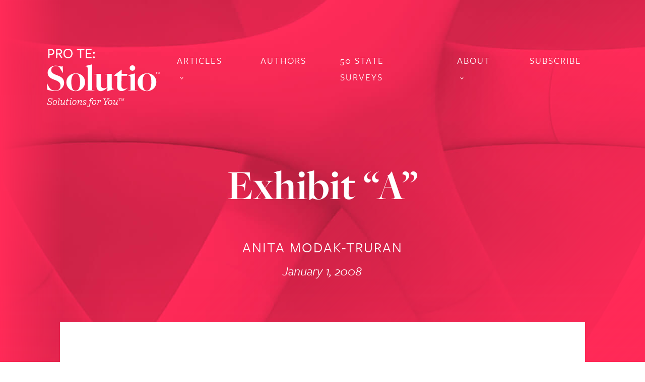

--- FILE ---
content_type: text/html; charset=UTF-8
request_url: https://protesolutio.com/2008/01/01/exhibit-a/
body_size: 18125
content:
<!doctype html>
<html lang="en-US">
<head>
    <!-- Global site tag (gtag.js) - Google Analytics -->
    <script async src="https://www.googletagmanager.com/gtag/js?id=UA-1877281-7"></script>
    <script>
    window.dataLayer = window.dataLayer || [];
    function gtag(){dataLayer.push(arguments);}
    gtag('js', new Date());

    gtag('config', 'UA-1877281-7');
    </script>

    <title>Exhibit &quot;A&quot; | Pro Te: Solutio</title>
    <meta charset="UTF-8" />
    <meta name="viewport" content="width=device-width, initial-scale=1" />
    <link rel="profile" href="https://gmpg.org/xfn/11" />
    <link rel="stylesheet" href="https://use.typekit.net/ole0hot.css">

    <script id="Cookiebot" src="https://consent.cookiebot.com/uc.js"
        data-cbid="c6672dfe-df82-4bee-b982-6d49101c186e" data-blockingmode="auto"
        type="text/javascript"></script>

    <meta name='robots' content='index, follow, max-image-preview:large, max-snippet:-1, max-video-preview:-1' />
	<style>img:is([sizes="auto" i], [sizes^="auto," i]) { contain-intrinsic-size: 3000px 1500px }</style>
	
	<!-- This site is optimized with the Yoast SEO plugin v26.8 - https://yoast.com/product/yoast-seo-wordpress/ -->
	<link rel="canonical" href="https://protesolutio.com/2008/01/01/exhibit-a/" />
	<meta property="og:locale" content="en_US" />
	<meta property="og:type" content="article" />
	<meta property="og:title" content="Exhibit &quot;A&quot; | Pro Te: Solutio" />
	<meta property="og:description" content="Case Scenario: A global healthcare manufacturer, which I will refer to as “GHM,” acquired a foreign “boutique” company that made an innovative medical device. The deal went down without a hitch, and both parties to the transaction were very happy. The product fit perfectly within GHM’s long-term objectives, and the success of the product seemed [&hellip;]" />
	<meta property="og:url" content="https://protesolutio.com/2008/01/01/exhibit-a/" />
	<meta property="og:site_name" content="Pro Te: Solutio" />
	<meta property="article:publisher" content="https://www.facebook.com/ButlerSnowLaw/" />
	<meta property="article:published_time" content="2008-01-01T21:00:00+00:00" />
	<meta property="article:modified_time" content="2020-04-03T18:34:28+00:00" />
	<meta property="og:image" content="https://protesolutio.com/wp-content/uploads/2020/04/pro-te-facebook.jpg" />
	<meta property="og:image:width" content="1200" />
	<meta property="og:image:height" content="630" />
	<meta property="og:image:type" content="image/jpeg" />
	<meta name="author" content="McKenzie Davis" />
	<meta name="twitter:card" content="summary_large_image" />
	<meta name="twitter:creator" content="@ProTeSolutio" />
	<meta name="twitter:site" content="@ProTeSolutio" />
	<meta name="twitter:label1" content="Written by" />
	<meta name="twitter:data1" content="McKenzie Davis" />
	<meta name="twitter:label2" content="Est. reading time" />
	<meta name="twitter:data2" content="3 minutes" />
	<script type="application/ld+json" class="yoast-schema-graph">{"@context":"https://schema.org","@graph":[{"@type":"Article","@id":"https://protesolutio.com/2008/01/01/exhibit-a/#article","isPartOf":{"@id":"https://protesolutio.com/2008/01/01/exhibit-a/"},"author":{"name":"McKenzie Davis","@id":"https://protesolutio.com/#/schema/person/a2f64b0a7126a412fa08e0b5a38ac3f4"},"headline":"Exhibit &#8220;A&#8221;","datePublished":"2008-01-01T21:00:00+00:00","dateModified":"2020-04-03T18:34:28+00:00","mainEntityOfPage":{"@id":"https://protesolutio.com/2008/01/01/exhibit-a/"},"wordCount":527,"publisher":{"@id":"https://protesolutio.com/#organization"},"keywords":["Anita Modak-Truran","Case Scenario"],"articleSection":["Attorney Publications"],"inLanguage":"en-US"},{"@type":"WebPage","@id":"https://protesolutio.com/2008/01/01/exhibit-a/","url":"https://protesolutio.com/2008/01/01/exhibit-a/","name":"Exhibit \"A\" | Pro Te: Solutio","isPartOf":{"@id":"https://protesolutio.com/#website"},"datePublished":"2008-01-01T21:00:00+00:00","dateModified":"2020-04-03T18:34:28+00:00","breadcrumb":{"@id":"https://protesolutio.com/2008/01/01/exhibit-a/#breadcrumb"},"inLanguage":"en-US","potentialAction":[{"@type":"ReadAction","target":["https://protesolutio.com/2008/01/01/exhibit-a/"]}]},{"@type":"BreadcrumbList","@id":"https://protesolutio.com/2008/01/01/exhibit-a/#breadcrumb","itemListElement":[{"@type":"ListItem","position":1,"name":"Home","item":"https://protesolutio.com/"},{"@type":"ListItem","position":2,"name":"Exhibit &#8220;A&#8221;"}]},{"@type":"WebSite","@id":"https://protesolutio.com/#website","url":"https://protesolutio.com/","name":"Pro Te: Solutio","description":"Legal Solutions for the Pharmaceutical, Medical Device and Healthcare Industries","publisher":{"@id":"https://protesolutio.com/#organization"},"potentialAction":[{"@type":"SearchAction","target":{"@type":"EntryPoint","urlTemplate":"https://protesolutio.com/?s={search_term_string}"},"query-input":{"@type":"PropertyValueSpecification","valueRequired":true,"valueName":"search_term_string"}}],"inLanguage":"en-US"},{"@type":"Organization","@id":"https://protesolutio.com/#organization","name":"Pro Te: Solutio","url":"https://protesolutio.com/","logo":{"@type":"ImageObject","inLanguage":"en-US","@id":"https://protesolutio.com/#/schema/logo/image/","url":"https://protesolutio.com/wp-content/uploads/2020/04/pro-te-facebook.jpg","contentUrl":"https://protesolutio.com/wp-content/uploads/2020/04/pro-te-facebook.jpg","width":1200,"height":630,"caption":"Pro Te: Solutio"},"image":{"@id":"https://protesolutio.com/#/schema/logo/image/"},"sameAs":["https://www.facebook.com/ButlerSnowLaw/","https://x.com/ProTeSolutio","https://www.instagram.com/butlersnowlaw/","https://www.linkedin.com/company/butler-snow-llp","https://www.youtube.com/channel/UCF7mhc7_GwxbDMWkFqkf4uQ"]},{"@type":"Person","@id":"https://protesolutio.com/#/schema/person/a2f64b0a7126a412fa08e0b5a38ac3f4","name":"McKenzie Davis","image":{"@type":"ImageObject","inLanguage":"en-US","@id":"https://protesolutio.com/#/schema/person/image/","url":"https://secure.gravatar.com/avatar/b53f81ab3a5bff634cc528bea1e1b6367ddab796acac834a9821117ced2789f2?s=96&d=mm&r=g","contentUrl":"https://secure.gravatar.com/avatar/b53f81ab3a5bff634cc528bea1e1b6367ddab796acac834a9821117ced2789f2?s=96&d=mm&r=g","caption":"McKenzie Davis"},"url":"https://protesolutio.com/author/mdavis/"}]}</script>
	<!-- / Yoast SEO plugin. -->


<link rel='dns-prefetch' href='//fonts.googleapis.com' />
<script type="text/javascript">
/* <![CDATA[ */
window._wpemojiSettings = {"baseUrl":"https:\/\/s.w.org\/images\/core\/emoji\/16.0.1\/72x72\/","ext":".png","svgUrl":"https:\/\/s.w.org\/images\/core\/emoji\/16.0.1\/svg\/","svgExt":".svg","source":{"concatemoji":"https:\/\/protesolutio.com\/wp-includes\/js\/wp-emoji-release.min.js?ver=6.8.3"}};
/*! This file is auto-generated */
!function(s,n){var o,i,e;function c(e){try{var t={supportTests:e,timestamp:(new Date).valueOf()};sessionStorage.setItem(o,JSON.stringify(t))}catch(e){}}function p(e,t,n){e.clearRect(0,0,e.canvas.width,e.canvas.height),e.fillText(t,0,0);var t=new Uint32Array(e.getImageData(0,0,e.canvas.width,e.canvas.height).data),a=(e.clearRect(0,0,e.canvas.width,e.canvas.height),e.fillText(n,0,0),new Uint32Array(e.getImageData(0,0,e.canvas.width,e.canvas.height).data));return t.every(function(e,t){return e===a[t]})}function u(e,t){e.clearRect(0,0,e.canvas.width,e.canvas.height),e.fillText(t,0,0);for(var n=e.getImageData(16,16,1,1),a=0;a<n.data.length;a++)if(0!==n.data[a])return!1;return!0}function f(e,t,n,a){switch(t){case"flag":return n(e,"\ud83c\udff3\ufe0f\u200d\u26a7\ufe0f","\ud83c\udff3\ufe0f\u200b\u26a7\ufe0f")?!1:!n(e,"\ud83c\udde8\ud83c\uddf6","\ud83c\udde8\u200b\ud83c\uddf6")&&!n(e,"\ud83c\udff4\udb40\udc67\udb40\udc62\udb40\udc65\udb40\udc6e\udb40\udc67\udb40\udc7f","\ud83c\udff4\u200b\udb40\udc67\u200b\udb40\udc62\u200b\udb40\udc65\u200b\udb40\udc6e\u200b\udb40\udc67\u200b\udb40\udc7f");case"emoji":return!a(e,"\ud83e\udedf")}return!1}function g(e,t,n,a){var r="undefined"!=typeof WorkerGlobalScope&&self instanceof WorkerGlobalScope?new OffscreenCanvas(300,150):s.createElement("canvas"),o=r.getContext("2d",{willReadFrequently:!0}),i=(o.textBaseline="top",o.font="600 32px Arial",{});return e.forEach(function(e){i[e]=t(o,e,n,a)}),i}function t(e){var t=s.createElement("script");t.src=e,t.defer=!0,s.head.appendChild(t)}"undefined"!=typeof Promise&&(o="wpEmojiSettingsSupports",i=["flag","emoji"],n.supports={everything:!0,everythingExceptFlag:!0},e=new Promise(function(e){s.addEventListener("DOMContentLoaded",e,{once:!0})}),new Promise(function(t){var n=function(){try{var e=JSON.parse(sessionStorage.getItem(o));if("object"==typeof e&&"number"==typeof e.timestamp&&(new Date).valueOf()<e.timestamp+604800&&"object"==typeof e.supportTests)return e.supportTests}catch(e){}return null}();if(!n){if("undefined"!=typeof Worker&&"undefined"!=typeof OffscreenCanvas&&"undefined"!=typeof URL&&URL.createObjectURL&&"undefined"!=typeof Blob)try{var e="postMessage("+g.toString()+"("+[JSON.stringify(i),f.toString(),p.toString(),u.toString()].join(",")+"));",a=new Blob([e],{type:"text/javascript"}),r=new Worker(URL.createObjectURL(a),{name:"wpTestEmojiSupports"});return void(r.onmessage=function(e){c(n=e.data),r.terminate(),t(n)})}catch(e){}c(n=g(i,f,p,u))}t(n)}).then(function(e){for(var t in e)n.supports[t]=e[t],n.supports.everything=n.supports.everything&&n.supports[t],"flag"!==t&&(n.supports.everythingExceptFlag=n.supports.everythingExceptFlag&&n.supports[t]);n.supports.everythingExceptFlag=n.supports.everythingExceptFlag&&!n.supports.flag,n.DOMReady=!1,n.readyCallback=function(){n.DOMReady=!0}}).then(function(){return e}).then(function(){var e;n.supports.everything||(n.readyCallback(),(e=n.source||{}).concatemoji?t(e.concatemoji):e.wpemoji&&e.twemoji&&(t(e.twemoji),t(e.wpemoji)))}))}((window,document),window._wpemojiSettings);
/* ]]> */
</script>
<style id='wp-emoji-styles-inline-css' type='text/css'>

	img.wp-smiley, img.emoji {
		display: inline !important;
		border: none !important;
		box-shadow: none !important;
		height: 1em !important;
		width: 1em !important;
		margin: 0 0.07em !important;
		vertical-align: -0.1em !important;
		background: none !important;
		padding: 0 !important;
	}
</style>
<link rel='stylesheet' id='wp-block-library-css' href='https://protesolutio.com/wp-includes/css/dist/block-library/style.min.css?ver=6.8.3' type='text/css' media='all' />
<style id='classic-theme-styles-inline-css' type='text/css'>
/*! This file is auto-generated */
.wp-block-button__link{color:#fff;background-color:#32373c;border-radius:9999px;box-shadow:none;text-decoration:none;padding:calc(.667em + 2px) calc(1.333em + 2px);font-size:1.125em}.wp-block-file__button{background:#32373c;color:#fff;text-decoration:none}
</style>
<style id='global-styles-inline-css' type='text/css'>
:root{--wp--preset--aspect-ratio--square: 1;--wp--preset--aspect-ratio--4-3: 4/3;--wp--preset--aspect-ratio--3-4: 3/4;--wp--preset--aspect-ratio--3-2: 3/2;--wp--preset--aspect-ratio--2-3: 2/3;--wp--preset--aspect-ratio--16-9: 16/9;--wp--preset--aspect-ratio--9-16: 9/16;--wp--preset--color--black: #000000;--wp--preset--color--cyan-bluish-gray: #abb8c3;--wp--preset--color--white: #ffffff;--wp--preset--color--pale-pink: #f78da7;--wp--preset--color--vivid-red: #cf2e2e;--wp--preset--color--luminous-vivid-orange: #ff6900;--wp--preset--color--luminous-vivid-amber: #fcb900;--wp--preset--color--light-green-cyan: #7bdcb5;--wp--preset--color--vivid-green-cyan: #00d084;--wp--preset--color--pale-cyan-blue: #8ed1fc;--wp--preset--color--vivid-cyan-blue: #0693e3;--wp--preset--color--vivid-purple: #9b51e0;--wp--preset--gradient--vivid-cyan-blue-to-vivid-purple: linear-gradient(135deg,rgba(6,147,227,1) 0%,rgb(155,81,224) 100%);--wp--preset--gradient--light-green-cyan-to-vivid-green-cyan: linear-gradient(135deg,rgb(122,220,180) 0%,rgb(0,208,130) 100%);--wp--preset--gradient--luminous-vivid-amber-to-luminous-vivid-orange: linear-gradient(135deg,rgba(252,185,0,1) 0%,rgba(255,105,0,1) 100%);--wp--preset--gradient--luminous-vivid-orange-to-vivid-red: linear-gradient(135deg,rgba(255,105,0,1) 0%,rgb(207,46,46) 100%);--wp--preset--gradient--very-light-gray-to-cyan-bluish-gray: linear-gradient(135deg,rgb(238,238,238) 0%,rgb(169,184,195) 100%);--wp--preset--gradient--cool-to-warm-spectrum: linear-gradient(135deg,rgb(74,234,220) 0%,rgb(151,120,209) 20%,rgb(207,42,186) 40%,rgb(238,44,130) 60%,rgb(251,105,98) 80%,rgb(254,248,76) 100%);--wp--preset--gradient--blush-light-purple: linear-gradient(135deg,rgb(255,206,236) 0%,rgb(152,150,240) 100%);--wp--preset--gradient--blush-bordeaux: linear-gradient(135deg,rgb(254,205,165) 0%,rgb(254,45,45) 50%,rgb(107,0,62) 100%);--wp--preset--gradient--luminous-dusk: linear-gradient(135deg,rgb(255,203,112) 0%,rgb(199,81,192) 50%,rgb(65,88,208) 100%);--wp--preset--gradient--pale-ocean: linear-gradient(135deg,rgb(255,245,203) 0%,rgb(182,227,212) 50%,rgb(51,167,181) 100%);--wp--preset--gradient--electric-grass: linear-gradient(135deg,rgb(202,248,128) 0%,rgb(113,206,126) 100%);--wp--preset--gradient--midnight: linear-gradient(135deg,rgb(2,3,129) 0%,rgb(40,116,252) 100%);--wp--preset--font-size--small: 13px;--wp--preset--font-size--medium: 20px;--wp--preset--font-size--large: 36px;--wp--preset--font-size--x-large: 42px;--wp--preset--spacing--20: 0.44rem;--wp--preset--spacing--30: 0.67rem;--wp--preset--spacing--40: 1rem;--wp--preset--spacing--50: 1.5rem;--wp--preset--spacing--60: 2.25rem;--wp--preset--spacing--70: 3.38rem;--wp--preset--spacing--80: 5.06rem;--wp--preset--shadow--natural: 6px 6px 9px rgba(0, 0, 0, 0.2);--wp--preset--shadow--deep: 12px 12px 50px rgba(0, 0, 0, 0.4);--wp--preset--shadow--sharp: 6px 6px 0px rgba(0, 0, 0, 0.2);--wp--preset--shadow--outlined: 6px 6px 0px -3px rgba(255, 255, 255, 1), 6px 6px rgba(0, 0, 0, 1);--wp--preset--shadow--crisp: 6px 6px 0px rgba(0, 0, 0, 1);}:where(.is-layout-flex){gap: 0.5em;}:where(.is-layout-grid){gap: 0.5em;}body .is-layout-flex{display: flex;}.is-layout-flex{flex-wrap: wrap;align-items: center;}.is-layout-flex > :is(*, div){margin: 0;}body .is-layout-grid{display: grid;}.is-layout-grid > :is(*, div){margin: 0;}:where(.wp-block-columns.is-layout-flex){gap: 2em;}:where(.wp-block-columns.is-layout-grid){gap: 2em;}:where(.wp-block-post-template.is-layout-flex){gap: 1.25em;}:where(.wp-block-post-template.is-layout-grid){gap: 1.25em;}.has-black-color{color: var(--wp--preset--color--black) !important;}.has-cyan-bluish-gray-color{color: var(--wp--preset--color--cyan-bluish-gray) !important;}.has-white-color{color: var(--wp--preset--color--white) !important;}.has-pale-pink-color{color: var(--wp--preset--color--pale-pink) !important;}.has-vivid-red-color{color: var(--wp--preset--color--vivid-red) !important;}.has-luminous-vivid-orange-color{color: var(--wp--preset--color--luminous-vivid-orange) !important;}.has-luminous-vivid-amber-color{color: var(--wp--preset--color--luminous-vivid-amber) !important;}.has-light-green-cyan-color{color: var(--wp--preset--color--light-green-cyan) !important;}.has-vivid-green-cyan-color{color: var(--wp--preset--color--vivid-green-cyan) !important;}.has-pale-cyan-blue-color{color: var(--wp--preset--color--pale-cyan-blue) !important;}.has-vivid-cyan-blue-color{color: var(--wp--preset--color--vivid-cyan-blue) !important;}.has-vivid-purple-color{color: var(--wp--preset--color--vivid-purple) !important;}.has-black-background-color{background-color: var(--wp--preset--color--black) !important;}.has-cyan-bluish-gray-background-color{background-color: var(--wp--preset--color--cyan-bluish-gray) !important;}.has-white-background-color{background-color: var(--wp--preset--color--white) !important;}.has-pale-pink-background-color{background-color: var(--wp--preset--color--pale-pink) !important;}.has-vivid-red-background-color{background-color: var(--wp--preset--color--vivid-red) !important;}.has-luminous-vivid-orange-background-color{background-color: var(--wp--preset--color--luminous-vivid-orange) !important;}.has-luminous-vivid-amber-background-color{background-color: var(--wp--preset--color--luminous-vivid-amber) !important;}.has-light-green-cyan-background-color{background-color: var(--wp--preset--color--light-green-cyan) !important;}.has-vivid-green-cyan-background-color{background-color: var(--wp--preset--color--vivid-green-cyan) !important;}.has-pale-cyan-blue-background-color{background-color: var(--wp--preset--color--pale-cyan-blue) !important;}.has-vivid-cyan-blue-background-color{background-color: var(--wp--preset--color--vivid-cyan-blue) !important;}.has-vivid-purple-background-color{background-color: var(--wp--preset--color--vivid-purple) !important;}.has-black-border-color{border-color: var(--wp--preset--color--black) !important;}.has-cyan-bluish-gray-border-color{border-color: var(--wp--preset--color--cyan-bluish-gray) !important;}.has-white-border-color{border-color: var(--wp--preset--color--white) !important;}.has-pale-pink-border-color{border-color: var(--wp--preset--color--pale-pink) !important;}.has-vivid-red-border-color{border-color: var(--wp--preset--color--vivid-red) !important;}.has-luminous-vivid-orange-border-color{border-color: var(--wp--preset--color--luminous-vivid-orange) !important;}.has-luminous-vivid-amber-border-color{border-color: var(--wp--preset--color--luminous-vivid-amber) !important;}.has-light-green-cyan-border-color{border-color: var(--wp--preset--color--light-green-cyan) !important;}.has-vivid-green-cyan-border-color{border-color: var(--wp--preset--color--vivid-green-cyan) !important;}.has-pale-cyan-blue-border-color{border-color: var(--wp--preset--color--pale-cyan-blue) !important;}.has-vivid-cyan-blue-border-color{border-color: var(--wp--preset--color--vivid-cyan-blue) !important;}.has-vivid-purple-border-color{border-color: var(--wp--preset--color--vivid-purple) !important;}.has-vivid-cyan-blue-to-vivid-purple-gradient-background{background: var(--wp--preset--gradient--vivid-cyan-blue-to-vivid-purple) !important;}.has-light-green-cyan-to-vivid-green-cyan-gradient-background{background: var(--wp--preset--gradient--light-green-cyan-to-vivid-green-cyan) !important;}.has-luminous-vivid-amber-to-luminous-vivid-orange-gradient-background{background: var(--wp--preset--gradient--luminous-vivid-amber-to-luminous-vivid-orange) !important;}.has-luminous-vivid-orange-to-vivid-red-gradient-background{background: var(--wp--preset--gradient--luminous-vivid-orange-to-vivid-red) !important;}.has-very-light-gray-to-cyan-bluish-gray-gradient-background{background: var(--wp--preset--gradient--very-light-gray-to-cyan-bluish-gray) !important;}.has-cool-to-warm-spectrum-gradient-background{background: var(--wp--preset--gradient--cool-to-warm-spectrum) !important;}.has-blush-light-purple-gradient-background{background: var(--wp--preset--gradient--blush-light-purple) !important;}.has-blush-bordeaux-gradient-background{background: var(--wp--preset--gradient--blush-bordeaux) !important;}.has-luminous-dusk-gradient-background{background: var(--wp--preset--gradient--luminous-dusk) !important;}.has-pale-ocean-gradient-background{background: var(--wp--preset--gradient--pale-ocean) !important;}.has-electric-grass-gradient-background{background: var(--wp--preset--gradient--electric-grass) !important;}.has-midnight-gradient-background{background: var(--wp--preset--gradient--midnight) !important;}.has-small-font-size{font-size: var(--wp--preset--font-size--small) !important;}.has-medium-font-size{font-size: var(--wp--preset--font-size--medium) !important;}.has-large-font-size{font-size: var(--wp--preset--font-size--large) !important;}.has-x-large-font-size{font-size: var(--wp--preset--font-size--x-large) !important;}
:where(.wp-block-post-template.is-layout-flex){gap: 1.25em;}:where(.wp-block-post-template.is-layout-grid){gap: 1.25em;}
:where(.wp-block-columns.is-layout-flex){gap: 2em;}:where(.wp-block-columns.is-layout-grid){gap: 2em;}
:root :where(.wp-block-pullquote){font-size: 1.5em;line-height: 1.6;}
</style>
<link rel='stylesheet' id='google-fonts-css' href='https://fonts.googleapis.com/css?family=Lato%3A400%2C400i%2C700&#038;display=swap&#038;ver=20200206' type='text/css' media='' />
<link rel='stylesheet' id='mains-tyles-css' href='https://protesolutio.com/wp-content/themes/prote/style.css?ver=1678838535' type='text/css' media='' />
<script type="text/javascript" src="https://protesolutio.com/wp-includes/js/jquery/jquery.min.js?ver=3.7.1" id="jquery-core-js"></script>
<script type="text/javascript" src="https://protesolutio.com/wp-includes/js/jquery/jquery-migrate.min.js?ver=3.4.1" id="jquery-migrate-js"></script>
<script type="text/javascript" src="https://protesolutio.com/wp-content/plugins/google-analyticator/external-tracking.min.js?ver=6.5.7" id="ga-external-tracking-js"></script>
<link rel="https://api.w.org/" href="https://protesolutio.com/wp-json/" /><link rel="alternate" title="JSON" type="application/json" href="https://protesolutio.com/wp-json/wp/v2/posts/79" /><link rel="EditURI" type="application/rsd+xml" title="RSD" href="https://protesolutio.com/xmlrpc.php?rsd" />
<link rel='shortlink' href='https://protesolutio.com/?p=79' />
<link rel="alternate" title="oEmbed (JSON)" type="application/json+oembed" href="https://protesolutio.com/wp-json/oembed/1.0/embed?url=https%3A%2F%2Fprotesolutio.com%2F2008%2F01%2F01%2Fexhibit-a%2F" />
<link rel="alternate" title="oEmbed (XML)" type="text/xml+oembed" href="https://protesolutio.com/wp-json/oembed/1.0/embed?url=https%3A%2F%2Fprotesolutio.com%2F2008%2F01%2F01%2Fexhibit-a%2F&#038;format=xml" />
			<!-- Google Tag Manager -->
			<script>
				dataLayer = [];
			
				(function(w,d,s,l,i){w[l]=w[l]||[];w[l].push({'gtm.start':
				new Date().getTime(),event:'gtm.js'});var f=d.getElementsByTagName(s)[0],
				j=d.createElement(s),dl=l!='dataLayer'?'&l='+l:'';j.async=true;j.src=
				'https://www.googletagmanager.com/gtm.js?id='+i+dl;f.parentNode.insertBefore(j,f);
				})(window,document,'script','dataLayer','GTM-N6LXCML');
			</script>
			<!-- End Google Tag Manager -->
			<link rel="icon" href="https://protesolutio.com/wp-content/uploads/2020/02/favicon.ico" sizes="32x32" />
<link rel="icon" href="https://protesolutio.com/wp-content/uploads/2020/02/favicon.ico" sizes="192x192" />
<link rel="apple-touch-icon" href="https://protesolutio.com/wp-content/uploads/2020/02/favicon.ico" />
<meta name="msapplication-TileImage" content="https://protesolutio.com/wp-content/uploads/2020/02/favicon.ico" />
<!-- Google Analytics Tracking by Google Analyticator 6.5.7 -->
<script type="text/javascript">
    var analyticsFileTypes = [];
    var analyticsSnippet = 'disabled';
    var analyticsEventTracking = 'enabled';
</script>
<script type="text/javascript">
	(function(i,s,o,g,r,a,m){i['GoogleAnalyticsObject']=r;i[r]=i[r]||function(){
	(i[r].q=i[r].q||[]).push(arguments)},i[r].l=1*new Date();a=s.createElement(o),
	m=s.getElementsByTagName(o)[0];a.async=1;a.src=g;m.parentNode.insertBefore(a,m)
	})(window,document,'script','//www.google-analytics.com/analytics.js','ga');
	ga('create', 'UA-1877281-7', 'auto');
	ga('require', 'displayfeatures');
 
	ga('send', 'pageview');
</script>
</head>

<body class="wp-singular post-template-default single single-post postid-79 single-format-standard wp-theme-prote">
			<!-- Google Tag Manager (noscript) -->
			<noscript><iframe src="https://www.googletagmanager.com/ns.html?id=GTM-N6LXCML"
			height="0" width="0" style="display:none;visibility:hidden"></iframe></noscript>
			<!-- End Google Tag Manager (noscript) -->
			

<div class="prote_wrapper" id="top">

    <header class="container prote_header prote_header--white">
        <div class="row">
            <div class="col-12 d-flex flex-row justify-content-between align-items-start">
                <h1>
                    <a href="https://protesolutio.com">
                        <span class="sr-only">Pro Te: Solutio</span>
                        <svg xmlns="http://www.w3.org/2000/svg" viewBox="0 0 225 118" class="prote_logo">
	<defs>
		<clipPath clipPathUnits="userSpaceOnUse" id="cp4">
			<path d="M-227 -90L1693 -90L1693 14821L-227 14821Z" />
		</clipPath>
	</defs>
	<g id="Web 1920 – 2" clip-path="url(#cp4)">
		<g id="-e-ProTe Logo">
			<g id="Group 28">
				<path id="Path 54" fill-rule="evenodd" class="prote_logo__svg-shape" d="M8.6 13.46L6.23 13.49L6.23 19.45L3.78 19.45L3.78 1.43L8.77 1.43C13.7 1.43 15.92 3.88 15.92 7.26C15.92 11.32 13.1 13.4 8.6 13.46ZM8.66 3.71L6.23 3.71L6.23 11.18L8.86 11.12C11.88 11.06 13.44 9.71 13.44 7.37C13.44 4.95 11.86 3.71 8.66 3.71Z" />
				<path id="Path 55" fill-rule="evenodd" class="prote_logo__svg-shape" d="M21.72 19.45L19.27 19.45L19.27 1.43L24.66 1.43C29.01 1.43 31.29 3.51 31.29 6.71C31.29 9.42 29.71 11.09 27.23 11.9L32.1 19.45L29.19 19.45L24.8 12.3L21.72 12.5L21.72 19.45ZM24.69 10.26C27.05 10.17 28.84 9.04 28.84 6.82C28.84 4.69 27.11 3.68 24.37 3.68L21.72 3.68L21.72 10.34L24.69 10.26Z" />
				<path id="Path 56" fill-rule="evenodd" class="prote_logo__svg-shape" d="M42.94 19.89C37.67 19.89 33.89 16.2 33.89 10.49C33.89 5.09 37.64 1 42.94 1C48.22 1 52 4.66 52 10.37C52 15.76 48.25 19.89 42.94 19.89ZM42.88 3.19C39.05 3.19 36.37 6.05 36.37 10.37C36.37 14.81 39.05 17.7 43 17.7C46.84 17.7 49.55 14.81 49.55 10.49C49.55 6.05 46.84 3.19 42.88 3.19Z" />
				<path id="Path 57" class="prote_logo__svg-shape" d="M69.18 3.74L69.18 19.45L66.76 19.45L66.76 3.74L60.45 3.74L60.45 1.43L75.5 1.43L75.5 3.74L69.18 3.74Z" />
				<path id="Path 58" class="prote_logo__svg-shape" d="M78.33 19.45L78.33 1.43L89.74 1.43L89.74 3.71L80.78 3.71L80.78 9.28L88.24 9.28L88.24 11.55L80.78 11.55L80.78 17.18L89.74 17.18L89.74 19.45L78.33 19.45Z" />
				<path id="Path 59" class="prote_logo__svg-shape" d="M94.36 11.01C93.26 11.01 92.48 10.11 92.48 9.13C92.48 8.15 93.26 7.31 94.36 7.31C95.43 7.31 96.18 8.15 96.18 9.13C96.18 10.11 95.43 11.01 94.36 11.01ZM94.36 19.89C93.26 19.89 92.48 18.99 92.48 18.01C92.48 17.03 93.26 16.2 94.36 16.2C95.43 16.2 96.18 17.03 96.18 18.01C96.18 18.99 95.43 19.89 94.36 19.89Z" />
			</g>
			<g id="Group 29">
				<path id="Path 60" class="prote_logo__svg-shape" d="M1.85 82.4L1 69.96L1.47 69.96L4.57 75.95C7.53 81.62 11.64 84.34 17.63 84.34C24.08 84.34 28.04 80.38 28.04 74.32C28.04 67.71 22.68 65.15 16 62.74C8.69 60.1 2.55 56.91 2.55 48.91C2.55 41.06 9.08 34.61 18.56 34.61C22.83 34.61 26.87 35.7 29.44 36.55L32.55 35.47L32.78 48.99L32.39 48.99L25.86 37.56C24.15 36.32 21.9 35.39 18.41 35.39C13.35 35.39 9.62 38.81 9.62 43.39C9.62 49.14 14.91 51.39 21.12 53.65C29.13 56.44 35.27 60.02 35.27 69.03C35.27 77.27 27.88 85.12 17.32 85.12C11.57 85.12 5.97 84.03 1.85 82.4Z" />
				<path id="Path 61" fill-rule="evenodd" class="prote_logo__svg-shape" d="M39.7 67.56C39.7 57.77 47.39 49.84 58.42 49.84C69.53 49.84 76.84 57.61 76.84 67.32C76.84 77.35 69.22 85.27 58.11 85.27C46.92 85.27 39.7 77.35 39.7 67.56ZM66.97 67.95C66.97 59.86 65.41 54.89 63.01 52.48C61.76 51.32 60.36 50.54 58.27 50.54C52.28 50.54 49.49 58 49.49 66.93C49.49 75.17 50.96 80.14 53.37 82.63C54.69 83.95 56.17 84.57 58.19 84.57C63.86 84.57 66.97 77.19 66.97 67.95Z" />
				<path id="Path 62" class="prote_logo__svg-shape" d="M77.77 83.72L78.93 83.64C81.34 83.49 81.96 83.33 81.96 82.4L81.96 42.23C81.96 37.49 81.42 36.86 78.78 36.16L77.07 35.7L77.15 35.39L90.82 31.97L90.82 82.55C90.82 83.17 91.37 83.41 94.4 83.64L95.41 83.72L95.64 84.18L77.54 84.18L77.77 83.72Z" />
				<path id="Path 63" class="prote_logo__svg-shape" d="M121.2 78.28L121.05 78.28C117.63 81.54 113.05 85.27 107.76 85.27C105.2 85.27 103.57 84.34 101.86 82.63C100.07 80.84 99.37 77.73 99.45 74.08L99.6 52.48C99.6 52.09 99.45 51.86 95.48 51.55L94.4 51.47L94.16 51.01L108.38 51.01L108.23 73.15C108.15 77.89 110.56 79.68 114.75 79.68C117.55 79.68 119.42 78.67 121.05 77.42L121.05 53.96C121.05 52.09 120.43 51.78 117.09 51.55L116 51.47L115.76 51.01L129.83 51.01L129.83 76.41C129.83 79.52 130.22 79.99 131.93 80.45L134.8 81.08L134.72 81.39L121.05 85.43L121.2 78.28Z" />
				<path id="Path 64" class="prote_logo__svg-shape" d="M140.47 75.4L140.86 55.05L134.57 54.97L136.12 52.4L149.18 42.77L149.49 42.85L149.41 50.93L161.07 51.01L159.74 54.74L149.33 54.74L148.94 74.39C148.87 78.75 150.58 80.77 154.62 80.77C157.65 80.77 159.59 79.68 161.07 78.36L161.38 78.67C157.88 82.24 154.15 85.04 149.57 85.04C143.35 85.04 140.4 82.01 140.47 75.4Z" />
				<path id="Path 65" class="prote_logo__svg-shape" d="M162.54 83.72L163.71 83.64C166.12 83.49 166.97 83.33 166.97 82.4L166.97 60.64C166.97 55.82 166.43 55.12 163.79 54.5L162 54.11L162.08 53.8L175.75 50.07L175.75 82.55C175.75 83.17 176.22 83.33 179.71 83.64L180.57 83.72L180.8 84.18L162.31 84.18L162.54 83.72ZM165.34 39.35C165.34 36.86 167.2 33.99 170.86 33.99C174.51 33.99 176.37 36.86 176.37 39.35C176.37 41.84 174.51 44.71 170.86 44.71C167.2 44.71 165.34 41.84 165.34 39.35Z" />
				<path id="Path 66" fill-rule="evenodd" class="prote_logo__svg-shape" d="M181.11 67.56C181.11 57.77 188.8 49.84 199.84 49.84C210.95 49.84 218.25 57.61 218.25 67.32C218.25 77.35 210.64 85.27 199.53 85.27C188.34 85.27 181.11 77.35 181.11 67.56ZM208.39 67.95C208.39 59.86 206.83 54.89 204.42 52.48C203.18 51.32 201.78 50.54 199.68 50.54C193.7 50.54 190.9 58 190.9 66.93C190.9 75.17 192.38 80.14 194.79 82.63C196.11 83.95 197.58 84.57 199.6 84.57C205.28 84.57 208.39 77.19 208.39 67.95Z" />
				<path id="Path 67" class="prote_logo__svg-shape" d="M217.82 50.7L218.05 50.68C218.22 50.66 218.28 50.64 218.28 50.6L218.28 47.53L218.13 47.53C217.65 47.53 217.29 48.12 217.1 48.5L217.06 48.58L217 48.58L217.15 47.47L220.27 47.47L220.38 48.58L220.34 48.58L220.3 48.5C220.09 48.06 219.77 47.53 219.31 47.53L219.12 47.53L219.12 50.62C219.12 50.66 219.14 50.64 219.41 50.68L219.56 50.7L219.56 50.76L217.82 50.76L217.82 50.7ZM220.61 50.7L220.72 50.7C221.07 50.7 221.09 50.66 221.12 50.26L221.18 47.82C221.03 47.59 220.93 47.57 220.78 47.55L220.61 47.53L220.59 47.47L221.91 47.47L222.73 49.67L222.75 49.67L223.59 47.47L224.96 47.47L224.94 47.53L224.68 47.55C224.52 47.57 224.43 47.59 224.43 47.64L224.52 50.62C224.52 50.66 224.56 50.64 224.81 50.68L224.98 50.7L225 50.76L223.19 50.76L223.19 50.7L223.45 50.68C223.61 50.66 223.66 50.64 223.66 50.6L223.61 47.72L223.59 47.72L222.44 50.76L222.35 50.76L221.26 47.93L221.24 47.93L221.2 50.32C221.2 50.66 221.28 50.7 221.68 50.7L221.79 50.7L221.81 50.76L220.59 50.76L220.61 50.7Z" />
			</g>
			<g id="Group 30">
				<path id="Path 68" class="prote_logo__svg-shape" d="M10.59 103.53L10.59 101.4C9.76 101.08 8.59 100.79 7.47 100.79C5.75 100.79 4.38 101.38 4.38 102.97C4.38 104.16 5.37 104.78 7.45 105.51C9.68 106.27 10.89 107.3 10.89 108.91C10.89 111.51 8.84 112.7 5.94 112.7C4.28 112.7 2.81 112.23 1.63 111.67L1.99 108.71L3.1 108.71L3.1 110.86C3.94 111.19 5.07 111.49 6.04 111.49C7.95 111.49 9.5 110.78 9.5 109.01C9.5 107.86 8.45 107.24 6.4 106.55C4.42 105.91 2.99 104.84 2.99 103.11C2.99 100.96 4.69 99.59 7.55 99.59C8.73 99.59 9.98 99.81 11.05 100.17L12.42 99.61L11.6 103.53L10.59 103.53Z" />
				<path id="Path 69" fill-rule="evenodd" class="prote_logo__svg-shape" d="M12.74 109.07C12.74 106.27 14.35 102.95 17.54 102.95C19.75 102.95 20.96 104.28 20.96 106.59C20.96 109.39 19.35 112.7 16.15 112.7C13.95 112.7 12.74 111.39 12.74 109.07ZM19.65 106.66C19.65 104.96 18.93 104.16 17.42 104.16C15.26 104.16 14.05 106.8 14.05 108.99C14.05 110.68 14.78 111.49 16.29 111.49C18.44 111.49 19.65 108.85 19.65 106.66Z" />
				<path id="Path 70" class="prote_logo__svg-shape" d="M26.26 111.31C25.55 112.13 24.65 112.6 23.78 112.6C23.28 112.6 22.87 112.34 22.63 111.97L24.93 101.18L24.91 101.1L23.26 101.1L23.52 99.85L26.48 99.85L24.06 111.23L24.12 111.35L25.97 110.56L26.26 111.31Z" />
				<path id="Path 71" class="prote_logo__svg-shape" d="M37.48 111.31C36.77 112.13 35.86 112.6 35 112.6C34.49 112.6 34.09 112.34 33.85 111.97L34.49 109.33L34.37 109.33C33.33 111.07 31.82 112.7 30.45 112.7C29 112.7 28.39 111.81 28.39 110.64C28.39 108.97 29.48 106.66 29.9 104.42L29.84 104.32L28.01 105.08L27.71 104.36C28.41 103.51 29.32 103.05 30.16 103.05C30.67 103.05 31.07 103.33 31.31 103.69C30.97 106.05 29.72 109.05 29.72 110.26C29.72 111.01 29.98 111.41 30.77 111.41C31.88 111.41 33.49 109.6 34.96 106.78L35.7 103.21L36.99 103.21L35.28 111.23L35.34 111.35L37.19 110.56L37.48 111.31Z" />
				<path id="Path 72" class="prote_logo__svg-shape" d="M42.63 111.31C41.93 112.13 41 112.6 40.15 112.6C39.63 112.6 39.25 112.34 39.01 111.97L40.58 104.46L38.76 104.46L39.03 103.21L40.84 103.21L41.4 100.59L42.69 100.59L42.13 103.21L44.75 103.21L44.48 104.46L41.87 104.46L40.44 111.23L40.5 111.35L42.33 110.56L42.63 111.31Z" />
				<path id="Path 73" class="prote_logo__svg-shape" d="M49.94 111.31C49.24 112.13 48.31 112.6 47.46 112.6C46.94 112.6 46.56 112.34 46.32 111.97L47.93 104.42L47.87 104.32L46.01 105.08L45.73 104.36C46.44 103.51 47.34 103.05 48.21 103.05C48.71 103.05 49.12 103.33 49.36 103.69L47.75 111.23L47.81 111.35L49.64 110.56L49.94 111.31ZM48.13 100.29C48.13 99.46 48.51 98.92 49.3 98.92C49.98 98.92 50.26 99.3 50.26 99.91C50.26 100.71 49.88 101.3 49.08 101.3C48.41 101.3 48.13 100.91 48.13 100.29Z" />
				<path id="Path 74" fill-rule="evenodd" class="prote_logo__svg-shape" d="M51.47 109.07C51.47 106.27 53.08 102.95 56.27 102.95C58.48 102.95 59.69 104.28 59.69 106.59C59.69 109.39 58.08 112.7 54.88 112.7C52.68 112.7 51.47 111.39 51.47 109.07ZM58.38 106.66C58.38 104.96 57.66 104.16 56.14 104.16C53.99 104.16 52.78 106.8 52.78 108.99C52.78 110.68 53.51 111.49 55.02 111.49C57.17 111.49 58.38 108.85 58.38 106.66Z" />
				<path id="Path 75" class="prote_logo__svg-shape" d="M70.97 111.31C70.26 112.13 69.36 112.6 68.51 112.6C68.01 112.6 67.61 112.34 67.36 111.97C67.71 109.6 68.95 106.59 68.95 105.39C68.95 104.64 68.69 104.24 67.91 104.24C66.8 104.24 65.21 106.07 63.74 108.87L62.99 112.44L61.7 112.44L63.42 104.42L63.35 104.32L61.5 105.08L61.22 104.36C61.92 103.51 62.83 103.05 63.7 103.05C64.2 103.05 64.6 103.33 64.85 103.69L64.2 106.31L64.32 106.31C65.37 104.58 66.86 102.95 68.23 102.95C69.68 102.95 70.28 103.84 70.28 105C70.28 106.7 69.2 108.99 68.77 111.23L68.83 111.35L70.67 110.56L70.97 111.31Z" />
				<path id="Path 76" class="prote_logo__svg-shape" d="M75.2 112.7C73.02 112.7 72.14 111.71 72.14 110.58C72.14 109.88 72.46 109.5 73.06 109.5C73.55 109.5 73.75 109.7 73.75 109.98C73.75 110.22 73.65 110.44 73.65 110.68C73.65 111.21 73.95 111.51 75.26 111.51C76.57 111.51 77.19 110.88 77.19 110.12C77.19 109.6 76.81 109.09 76.18 108.71C75.64 108.39 75.12 108.06 74.49 107.64C73.77 107.14 73.24 106.37 73.24 105.51C73.24 104.16 74.35 102.95 76.49 102.95C78.46 102.95 79.51 103.86 79.51 105C79.51 105.73 79.19 106.11 78.58 106.11C78.1 106.11 77.9 105.89 77.9 105.63C77.9 105.39 78.02 105.16 78.02 104.94C78.02 104.5 77.7 104.14 76.41 104.14C75.06 104.14 74.53 104.78 74.53 105.47C74.53 106.01 74.86 106.37 75.4 106.78C75.94 107.18 76.61 107.54 77.21 107.96C77.98 108.51 78.48 109.23 78.48 110.06C78.48 111.47 77.37 112.7 75.2 112.7Z" />
				<path id="Path 77" class="prote_logo__svg-shape" d="M86.7 104.46L84.84 104.46L85.11 103.21L86.9 103.21L87.06 102.3C87.5 99.77 88.91 98.76 90.5 98.76C92.06 98.76 92.88 99.63 92.88 100.65C92.88 101.3 92.58 101.7 91.93 101.7C91.45 101.7 91.27 101.5 91.27 101.22C91.27 101 91.37 100.77 91.37 100.55C91.37 100.21 91.11 99.95 90.42 99.95C89.5 99.95 88.63 100.57 88.29 102.47L88.17 103.21L91.17 103.21L90.91 104.46L87.97 104.46L86.38 113.89C86.01 116 85.05 117.03 83.56 117.03C82.17 117.03 81.24 116.28 81.24 115.16C81.24 114.51 81.52 114.11 82.15 114.11C82.63 114.11 82.81 114.31 82.81 114.59C82.81 114.79 82.69 115.01 82.69 115.26C82.69 115.6 83.01 115.84 83.56 115.84C84.32 115.84 84.89 115.26 85.11 113.95L86.7 104.46Z" />
				<path id="Path 78" fill-rule="evenodd" class="prote_logo__svg-shape" d="M90.83 109.07C90.83 106.27 92.44 102.95 95.62 102.95C97.84 102.95 99.04 104.28 99.04 106.59C99.04 109.39 97.43 112.7 94.23 112.7C92.03 112.7 90.83 111.39 90.83 109.07ZM97.73 106.66C97.73 104.96 97.01 104.16 95.5 104.16C93.34 104.16 92.14 106.8 92.14 108.99C92.14 110.68 92.86 111.49 94.37 111.49C96.53 111.49 97.73 108.85 97.73 106.66Z" />
				<path id="Path 79" class="prote_logo__svg-shape" d="M101.06 112.44L102.77 104.42L102.71 104.32L100.86 105.08L100.57 104.36C101.28 103.51 102.19 103.05 103.05 103.05C103.56 103.05 103.96 103.33 104.2 103.69L103.52 106.47L103.68 106.47C105.01 103.96 106.03 102.95 107.14 102.95C108.15 102.95 108.73 103.67 108.73 104.82C108.73 105.79 108.47 106.37 107.74 106.37C107.22 106.37 107.04 106.15 107.04 105.87C107.04 105.55 107.26 105.16 107.26 104.76C107.26 104.42 107.1 104.26 106.78 104.26C106.05 104.26 104.5 106.03 102.97 109.5L102.35 112.44L101.06 112.44Z" />
				<path id="Path 80" class="prote_logo__svg-shape" d="M114.01 112.44L114.27 111.19L116.2 111.19L116.26 111.09L117.03 107.46L114.45 101.1L113.06 101.1L113.32 99.85L117.67 99.85L117.41 101.1L115.9 101.1L115.86 101.2L117.84 106.27L118.04 106.27L122.11 101.2L122.11 101.1L120.66 101.1L120.92 99.85L125.33 99.85L125.07 101.1L123.68 101.1L118.4 107.46L117.63 111.09L117.65 111.19L119.59 111.19L119.33 112.44L114.01 112.44Z" />
				<path id="Path 81" fill-rule="evenodd" class="prote_logo__svg-shape" d="M122.69 109.07C122.69 106.27 124.3 102.95 127.48 102.95C129.7 102.95 130.91 104.28 130.91 106.59C130.91 109.39 129.29 112.7 126.09 112.7C123.9 112.7 122.69 111.39 122.69 109.07ZM129.6 106.66C129.6 104.96 128.87 104.16 127.36 104.16C125.21 104.16 124 106.8 124 108.99C124 110.68 124.72 111.49 126.23 111.49C128.39 111.49 129.6 108.85 129.6 106.66Z" />
				<path id="Path 82" class="prote_logo__svg-shape" d="M142.18 111.31C141.48 112.13 140.57 112.6 139.71 112.6C139.2 112.6 138.8 112.34 138.56 111.97L139.2 109.33L139.08 109.33C138.04 111.07 136.53 112.7 135.16 112.7C133.71 112.7 133.1 111.81 133.1 110.64C133.1 108.97 134.19 106.66 134.61 104.42L134.55 104.32L132.72 105.08L132.42 104.36C133.12 103.51 134.03 103.05 134.87 103.05C135.38 103.05 135.78 103.33 136.02 103.69C135.68 106.05 134.43 109.05 134.43 110.26C134.43 111.01 134.69 111.41 135.48 111.41C136.59 111.41 138.2 109.6 139.67 106.78L140.41 103.21L141.7 103.21L139.99 111.23L140.05 111.35L141.9 110.56L142.18 111.31Z" />
				<path id="Path 83" class="prote_logo__svg-shape" d="M143.81 104.36L143.93 103.81L144.72 103.81L145.49 100.23L144.35 100.23L143.89 101.28L143.47 101.28L143.81 99.66L148.03 99.66L147.67 101.28L147.27 101.28L147.27 100.23L146.11 100.23L145.36 103.77C145.36 103.79 145.37 103.8 145.37 103.81L146.15 103.81L146.03 104.36L143.81 104.36ZM152.06 104.36L152.18 103.81L152.89 103.81L153.59 100.25L153.45 100.25L151.27 104.2L150.58 104.2L150.08 100.25L149.95 100.25L149.13 103.77C149.13 103.79 149.15 103.8 149.15 103.81L149.89 103.81L149.77 104.36L147.7 104.36L147.81 103.81L148.55 103.81L149.4 100.27L149.38 100.23L148.62 100.23L148.74 99.66L150.59 99.66L151.04 103.46L151.13 103.46L153.2 99.66L155.09 99.66L154.97 100.23L154.15 100.23C154.15 100.23 154.16 100.24 153.5 103.77C153.5 103.79 153.51 103.8 153.51 103.81L154.29 103.81L154.18 104.36L152.06 104.36Z" />
			</g>
		</g>
	</g>
</svg>                    </a>
                </h1>
                <p class="sr-only">Solutions for You&trade;</p>

                <button id="main-nav-toggle" class="prote_main-nav-toggle btn btn-link">
                    <span class="sr-only">Toggle Menu</span>
                    <span class="prote_hamburger">
                        <span class="prote_hamburger-icon">
    <span class="prote_hamburger-icon__top"></span>
    <span class="prote_hamburger-icon__middle"></span>
    <span class="prote_hamburger-icon__bottom"></span>
</span>                    </span>
                    <span class="prote_close prote_close--hidden">
                        <svg class="prote_icon prote_icon--close" xmlns="http://www.w3.org/2000/svg" width="24" height="24" viewBox="0 0 24 24"><path d="M19 6.41L17.59 5 12 10.59 6.41 5 5 6.41 10.59 12 5 17.59 6.41 19 12 13.41 17.59 19 19 17.59 13.41 12z"/><path d="M0 0h24v24H0z" fill="none"/></svg>                    </span>
                </button>

                <nav
                    class="prote_main-nav prote_main-nav--hidden navbar navbar-expand-lg text-uppercase"
                    id="main-nav"
                    role="navigation">
                    <ul id="menu-main-nav" class="navbar-nav"><li id="menu-item-7" class="menu-item menu-item-type-custom menu-item-object-custom menu-item-home menu-item-has-children menu-item-7 nav-item"><a href="http://protesolutio.com/" class="nav-link">Articles</a>
<ul class="sub-menu">
	<li id="menu-item-442" class="menu-item menu-item-type-post_type menu-item-object-page menu-item-442 nav-item"><a href="https://protesolutio.com/categories/" class="nav-link">Categories</a></li>
</ul>
</li>
<li id="menu-item-9" class="menu-item menu-item-type-custom menu-item-object-custom menu-item-9 nav-item"><a href="/authors" class="nav-link">Authors</a></li>
<li id="menu-item-427" class="menu-item menu-item-type-taxonomy menu-item-object-category menu-item-427 nav-item"><a href="https://protesolutio.com/category/50-state-survey/" class="nav-link">50 State Surveys</a></li>
<li id="menu-item-8" class="menu-item menu-item-type-post_type menu-item-object-page menu-item-has-children menu-item-8 nav-item"><a href="https://protesolutio.com/about/" class="nav-link">About</a>
<ul class="sub-menu">
	<li id="menu-item-487" class="menu-item menu-item-type-custom menu-item-object-custom menu-item-487 nav-item"><a href="/editorial-board" class="nav-link">Editorial Board</a></li>
</ul>
</li>
<li id="menu-item-57" class="menu-item menu-item-type-post_type menu-item-object-page menu-item-57 nav-item"><a href="https://protesolutio.com/subscribe/" class="nav-link">Subscribe</a></li>
</ul>                </nav>
            </div>
        </div>
               <div class="prote_secondary-popup-dropback"></div>
        <div id="prote_secondary-popup" class="prote_secondary-popup">
            <iframe height="600" frameborder="0" width="100%"  scrolling="auto" src="https://info.butlersnow.com/s/f9efaa0fd848b0680fa41283ed950bea0471849b?frame=1"><a href="https://info.butlersnow.com/s/f9efaa0fd848b0680fa41283ed950bea0471849b">View Survey</a></iframe>
        </div>
    </header>
<style type="text/css">
    .prote_article sup a {
        color: #ff2b58;
    }
</style>

<section id="primary" class="container-fluid prote_container-breakout">
    <main id="main" class="row prote_article-wrapper">
        <div class="prote_article-wrapper__container-gradient"
            style="background-image:
                linear-gradient(
                    to bottom,
                    transparent 10%,
                    #ff2b58 75%)">
        </div>
        <div class="col-lg-12 prote_article prote_container-max-width"><div class="row"><div class="col-lg-10 offset-lg-1"><h1 class="prote_article__title prote_container-max-width">Exhibit &#8220;A&#8221;</h1>                <img src="https://protesolutio.com/wp-content/themes/prote/images/article-default-heros_2/radical-red.jpg" alt=""
                    class="prote_article__feature-image">
                <div class="prote_article__feature-image-gradient"
                    style="background-image:
                        linear-gradient(
                            to right,
                            #ff2b58 0%,
                            transparent 10%,
                            transparent),
                        linear-gradient(
                            135deg,
                            transparent 0%,
                            transparent 50%,
                            #ff2b58);">
                </div>
                <div class="prote_article__byline">                
                    <p class="prote_article__author">
                        <a href='https://protesolutio.com/authors/anita-modak-truran'>Anita Modak-Truran</a>                    </p>
                <time class="prote_article__date" datetime="2008-01-01">January 1, 2008</time></div><div class="prote_article__content">
<h4 class="wp-block-heading"><strong>Case Scenario:</strong> </h4>



<p>A global healthcare manufacturer, which I will refer to as “GHM,” acquired a foreign “boutique” company that made an innovative medical device. The deal went down without a hitch, and both parties to the transaction were very happy. The product fit perfectly within GHM’s long-term objectives, and the success of the product seemed assured. It was a device with the potential to save millions of lives.</p>



<p>By all accounts, GHM’s
acquired product saved a significant number of lives. But the first report of a death signaled a possible
problem. Reports of additional fatalities soon followed from other parts of the world.</p>



<p>GHM immediately sprung to
action when it received the first hint of a potential safety issue. It assembled a top team of
scientists to investigate each fatality, and it subsequently launched a
voluntary worldwide recall
of the product. It notified the U.S. Food and Drug Administration and other health authorities of the
findings of its internal investigations and pulled the product off the market. GHM, however, didn’t
stop there. It publicly acknowledged that a change in manufacturing practices may have
contributed to the reported deaths.</p>



<p>In the interest of patient
safety, GHM embarked on the most conservative course of action conceivable: permanent cessation of
manufacturing the medical device. All GHM plants that manufactured the device and components for
the device terminated operations. Employees were laid off. In the shadows of this very painful
and public experience were trundles of lawyers signing up plaintiffs. A deluge of lawsuits and
public investigations followed.
</p>



<p>GHM, a valued and
long-standing firm client, hired us to work with the company and an
international team of lawyers
to defend its interests at home and abroad. I was involved in the unique
capacity as lawyer-filmmaker to find
a solution to preserving evidence necessary for the defense of the global
litigation.</p>



<h4 class="wp-block-heading"><strong>The Solution:</strong> </h4>



<p>With the impending shut down of all GHM facilities associated with manufacturing the device and components of the product, it would not be long before the manufacturing story — the crux of the defense — would be lost in the dust building up in the non-operational plants. Time was of the essence. </p>



<p>Working with in-house
counsel, key GHM scientists and engineers, and key personnel at the
manufacturing facilities, we
delved into learning all aspects of the manufacturing process. It was a
collaborative endeavor to
sustain key evidence, and everyone worked long hours without complaint to get the best results. From
interviews and group strategy sessions, we developed a script for filming each facility. Because we
were part of the litigation team, the script fell into the important
protections of the
attorney-client privilege and the attorney work-product doctrine.</p>



<p>With a completed script and
an experienced crew, we headed abroad to film the manufacturing process for the device at
issue. The production phase of the filming project had challenges, such as lost equipment and luggage along
the way and working with former employees who felt hurt, but the results were well worth the
challenges. The final film, a labor of focused energy by a committed team from multiple disciplines,
contributed to the overall success of the litigation.</p>
<p class="prote_article__finis text-center font-italic">Finis</p></div></div></div></div>    </main>
</section>

<div class="prote_article-bottom-components prote_container-breakout">
    <div class="container-fluid">
        <div class="row" style="background-color: #ff2b58;">
            <div class="col-lg-6 offset-lg-3 prote_article-back-to-top-wrapper">
                <a href="#top" class="prote_article-back-to-top" data-func="back-to-top">
                    <span class="prote_article-back-to-top__text">Back to Top</span>
                    <span class="prote_article-back-to-top__icon">
                        <svg fill="#ff2b58" xmlns="http://www.w3.org/2000/svg" width="24" height="24" viewBox="0 0 24 24"><path d="M0 16.67l2.829 2.83 9.175-9.339 9.167 9.339 2.829-2.83-11.996-12.17z"/></svg>
                    </span>
                </a>
            </div>
        </div>
    </div>

    <div class="container prote_article-prev-next">
        <div class="row">
                        <div class="col-lg-6 offset-lg-0">
                	<div class="prote_archive-item d-flex flex-column">
		<div class="prote_archive-item__text text-center align-self-center order-2">
			<h1 class="prote_archive-item__title">
				<a href="https://protesolutio.com/2008/01/01/protecting-intellectual-property-when-using-independent-contractors/" title="Protecting Intellectual Property When Using Independent Contractors">
					Protecting Intellectual Property Wh&hellip;				</a>
			</h1>
			<div class="prote_archive-item__byline">
				<p class="prote_archive-item__author">
									</p>
				<time class="prote_archive-item__date" datetime="2008-01-01">January 1, 2008</time>			</div>
		</div>
		
		<div class="prote_archive-item__image order-1">
		<img src="https://protesolutio.com/wp-content/themes/prote/images/article-default-heros_3/purple.jpg" alt="">
		</div>
				<p class="prote_next-article order-3 mt-5">
            <a href="https://protesolutio.com/2008/01/01/protecting-intellectual-property-when-using-independent-contractors/">
                Next Article
                <svg xmlns="http://www.w3.org/2000/svg" width="24" height="24" viewBox="0 0 24 24"><path d="M5 3l3.057-3 11.943 12-11.943 12-3.057-3 9-9z"/></svg>
            </a>
        </p>
        	</div>
	            </div>
                        <div class="col-lg-6 offset-lg-0">
                	<div class="prote_archive-item d-flex flex-column">
		<div class="prote_archive-item__text text-center align-self-center order-2">
			<h1 class="prote_archive-item__title">
				<a href="https://protesolutio.com/2008/01/01/medicare-second-payer-act/" title="Medicare Second Payer Act">
					Medicare Second Payer Act				</a>
			</h1>
			<div class="prote_archive-item__byline">
				<p class="prote_archive-item__author">
					<a href="https://protesolutio.com/authors/michael-b-hewes/" >Michael B. Hewes</a>				</p>
				<time class="prote_archive-item__date" datetime="2008-01-01">January 1, 2008</time>			</div>
		</div>
		
		<div class="prote_archive-item__image order-1">
		<img src="https://protesolutio.com/wp-content/themes/prote/images/article-default-heros_3/international-orange.jpg" alt="">
		</div>
		        <p class="prote_prev-article order-3 mt-5">
            <a href="https://protesolutio.com/2008/01/01/medicare-second-payer-act/">
                Previous Article
                <svg xmlns="http://www.w3.org/2000/svg" width="24" height="24" viewBox="0 0 24 24"><path d="M5 3l3.057-3 11.943 12-11.943 12-3.057-3 9-9z"/></svg>
            </a>
        </p>
	    	</div>
	            </div>
                    </div>
    </div>
</div>

    <footer class="container-fluid prote_footer prote_container-breakout">
        <div class="row">
            <div class="col-12 text-center">
                <h2 class="sr-only"><a href="#">Butler Snow</a></h2>
                <div class="prote_footer__logo-wrapper">
                    <svg xmlns="http://www.w3.org/2000/svg" viewBox="0 0 380 54" width="380" height="54">
	<defs>
		<clipPath clipPathUnits="userSpaceOnUse" id="cp1">
			<path d="M-771 -14699L1149 -14699L1149 212L-771 212Z" />
		</clipPath>
		<clipPath clipPathUnits="userSpaceOnUse" id="cp2">
			<path d="M0.13 53.45L379.79 53.45L379.79 0.87L0.13 0.87L0.13 53.45Z" />
		</clipPath>
		<clipPath clipPathUnits="userSpaceOnUse" id="cp3">
			<path d="M0.13 53.45L379.79 53.45L379.79 0.87L0.13 0.87L0.13 53.45Z" />
		</clipPath>
	</defs>
	<style>
		<!-- tspan { white-space:pre } -->
		.bsshp { fill: #4e4e4e } 
	</style>
	<g id="Web 1920 – 1" clip-path="url(#cp1)">
		<g id="-e-Group 31">
			<g id="Group 14" clip-path="url(#cp2)">
				<g id="Group 8">
					<path id="Path 7" fill-rule="evenodd" class="bsshp" d="M14.77 43.29L0.13 43.29L0.13 42.28C3.56 42.28 4.18 41.15 4.18 37.59L4.18 15.27C4.18 11.71 3.56 10.59 0.13 10.59L0.13 9.58L13.15 9.58C20.18 9.58 24.61 13.08 24.61 18.54C24.61 22.4 21.43 24.65 19.25 25.84C22.99 27.21 26.23 30.35 26.23 34.33C26.23 39.79 21.87 43.29 14.77 43.29ZM13.15 11.47L8.23 11.47L8.23 25.07L15.08 25.07C15.7 25.07 16.39 25.13 17.07 25.25C19.13 24 20.81 21.86 20.81 18.54C20.81 13.97 18.19 11.47 13.15 11.47ZM13.27 26.43L8.23 26.43L8.23 37.41C8.23 39.67 8.42 41.39 11.15 41.39L14.33 41.39C19.38 41.39 22.05 38.9 22.05 34.33C22.05 29.82 18.07 26.43 13.27 26.43Z" />
				</g>
				<g id="Group 9">
					<path id="Path 8" class="bsshp" d="M56.82 43.29L56.82 39.13C55.63 40.89 53.35 44.06 48.09 44.06C42.86 44.06 39.59 39.72 39.59 34.83L39.59 20.76C39.59 19.54 38.97 19.09 38.31 19.09C37.64 19.09 37.31 19.45 36.88 19.91L36.22 19.27C36.98 18.05 37.88 17.1 39.49 17.1C41.11 17.1 42.77 18.32 42.77 20.99L42.77 34.52C42.77 39.63 45.62 42.21 49.22 42.21C52.88 42.21 55.2 39.99 56.82 37L56.82 21.94C56.82 19.36 56.44 18.37 53.73 18.37L53.73 17.6L62.99 17.6L62.99 18.37C60.37 18.37 59.9 19.23 59.9 21.94L59.9 38.95C59.9 41.66 60.37 42.52 62.99 42.52L62.99 43.29L56.82 43.29Z" />
				</g>
				<g id="Group 10">
					<path id="Path 9" class="bsshp" d="M96.98 22.08C96.69 20.67 95.89 19.23 93.18 19.23L88.15 19.23L88.15 38.95C88.15 41.66 88.62 42.52 91.24 42.52L91.24 43.29L81.98 43.29L81.98 42.52C84.59 42.52 85.07 41.66 85.07 38.95L85.07 19.23L80.04 19.23C77.33 19.23 76.52 20.67 76.24 22.08L75.43 22.08L76.15 16.83L76.76 16.83C76.95 17.06 77.19 17.6 80.46 17.6L92.75 17.6C96.03 17.6 96.27 17.06 96.46 16.83L97.07 16.83L97.78 22.08L96.98 22.08Z" />
				</g>
				<g id="Group 11">
					<path id="Path 10" class="bsshp" d="M127.77 43.29L110.26 43.29L110.26 42.52C112.86 42.52 113.34 41.66 113.34 38.95L113.34 21.94C113.34 19.23 112.86 18.37 110.26 18.37L110.26 17.6L119.51 17.6L119.51 18.37C116.9 18.37 116.42 19.23 116.42 21.94L116.42 38.63C116.42 40.98 116.95 41.66 118.66 41.66L123.12 41.66C126.39 41.66 127.77 39.76 128.53 37.77L129.43 37.77L127.77 43.29Z" />
				</g>
				<g id="Group 12">
					<path id="Path 11" class="bsshp" d="M159.46 43.29L141.48 43.29L141.48 42.52C144.09 42.52 144.56 41.66 144.56 38.95L144.56 21.94C144.56 19.23 144.09 18.37 141.48 18.37L141.48 17.6L159.41 17.6L159.94 22.08L158.94 22.08C158.42 19.32 157.47 19.18 154.57 19.18L147.65 19.18L147.65 29.36L152.96 29.36C155.38 29.36 156.04 28.77 156.04 26.69L156.85 26.69L156.85 33.48L156.04 33.48C156.04 31.4 155.38 30.81 152.96 30.81L147.65 30.81L147.65 38.63C147.65 40.98 148.17 41.66 149.88 41.66L154.81 41.66C157.75 41.66 158.8 41.53 159.84 38.72L160.84 38.72L159.46 43.29Z" />
				</g>
				<g id="Group 13">
					<path id="Path 12" fill-rule="evenodd" class="bsshp" d="M193.39 43.74C192.25 43.74 191.3 43.38 190.3 42.03L182.85 31.89L179.77 31.89L179.77 38.95C179.77 41.48 180.2 42.52 182.85 42.52L182.85 43.29L173.6 43.29L173.6 42.52C176.21 42.52 176.68 41.66 176.68 38.95L176.68 21.94C176.68 19.23 176.21 18.37 173.6 18.37L173.6 17.6L183.28 17.6C188.64 17.6 192.01 20.31 192.01 24.52C192.01 27.78 189.31 30.35 186.27 31.39L193.1 40.67C193.63 41.35 194.1 41.62 194.81 41.62C195.48 41.62 196 41.17 196.57 40.58L197.18 41.17C196.9 41.71 195.76 43.74 193.39 43.74ZM182.66 19.05L179.77 19.05L179.77 30.44L182.9 30.94C186.37 30.94 188.93 27.64 188.93 24.52C188.93 20.99 186.93 19.05 182.66 19.05Z" />
				</g>
			</g>
			<path id="Path 14" class="bsshp" d="M212.82 53.45L214 53.45L214 0.87L212.82 0.87L212.82 53.45Z" />
			<g id="Group 19" clip-path="url(#cp3)">
				<g id="Group 15">
					<path id="Path 15" class="bsshp" d="M243.58 43.95C238.85 43.95 236.54 42.52 235.42 42.52C234.61 42.52 234.3 42.93 233.99 43.59L232.93 43.59L232.93 34.27L233.99 34.27C234.8 39.43 238.97 42.34 242.77 42.34C246.69 42.34 249.56 40.44 249.56 36.76C249.56 33.26 245.14 30.23 241.96 28.04C238.79 25.84 233.31 22.7 233.31 17.35C233.31 11.95 237.97 8.92 242.09 8.92C246.2 8.92 248 10.29 249.5 10.29C250.24 10.29 250.43 9.57 250.55 9.28L251.49 9.28L251.49 17.35L250.49 17.35C249.68 12.66 246.2 10.58 243.02 10.58C239.84 10.58 236.79 12.31 236.79 15.63C236.79 19.07 241.28 21.98 245.07 24.53C248.31 26.73 253.48 29.58 253.48 35.1C253.48 40.97 248.81 43.95 243.58 43.95Z" />
				</g>
				<g id="Group 16">
					<path id="Path 16" class="bsshp" d="M286.01 43.29L286.01 42.52C288.62 42.52 289.1 41.66 289.1 38.95L270.83 21.58L270.83 38.95C270.83 41.53 271.21 42.52 273.91 42.52L273.91 43.29L266.13 43.29L266.13 42.52C268.84 42.52 269.22 41.53 269.22 38.95L269.22 21.94C269.22 19.41 268.84 18.37 266.13 18.37L266.13 17.6L271.11 17.6L289.1 34.69L289.1 21.94C289.1 19.41 288.67 18.37 286.01 18.37L286.01 17.6L293.79 17.6L293.79 18.37C291.19 18.37 290.71 19.23 290.71 21.94L290.71 38.95C290.71 41.66 291.19 42.52 293.79 42.52L293.79 43.29L286.01 43.29Z" />
				</g>
				<g id="Group 17">
					<path id="Path 17" fill-rule="evenodd" class="bsshp" d="M320.23 44.06C311.88 44.06 305.66 37.95 305.66 30.44C305.66 22.94 311.88 16.83 320.23 16.83C328.58 16.83 334.8 22.94 334.8 30.44C334.8 37.95 328.58 44.06 320.23 44.06ZM318.38 18.1C312.83 18.82 308.41 24.34 309.55 31.85C310.69 39.36 316.58 43.56 322.08 42.84C327.68 42.11 332.05 36.55 330.91 29.04C329.77 21.53 323.93 17.37 318.38 18.1Z" />
				</g>
				<g id="Group 18">
					<path id="Path 18" fill-rule="evenodd" class="bsshp" d="M375.89 21.89L369.2 39.81C368.44 41.89 369.72 42.57 370.91 42.57L370.91 43.29L363.13 43.29L363.13 42.57C364.46 42.57 365.41 41.71 364.65 39.67L361.18 30.49L357.77 39.67C357.01 41.71 357.96 42.57 359.29 42.57L359.29 43.29L351.5 43.29L351.5 42.57C352.69 42.57 353.97 41.89 353.21 39.81L346.52 21.89C345.38 18.82 344.05 18.37 342.15 18.37L342.15 17.6L351.08 17.6L351.08 18.37C350.27 18.37 348.47 18.78 349.56 21.76L356.2 39.63L360.38 28.27L358 21.89C356.87 18.82 355.49 18.37 353.88 18.37L353.88 17.6L368.4 17.6L368.4 18.37C366.45 18.37 365.27 19.36 364.32 21.94L362.7 26.33L367.69 39.67L374.28 21.76C375.37 18.78 373.43 18.37 372.48 18.37L372.48 17.6L379.79 17.6L379.79 18.37C378.46 18.37 377.04 18.82 375.89 21.89ZM361.99 18.32C360.47 18.32 360.28 19.68 360.76 20.99L361.9 24.11L363.13 20.85C363.6 19.68 363.51 18.32 361.99 18.32Z" />
				</g>
			</g>
		</g>
	</g>
</svg>                </div>
                <p class="prote_footer__copyright">&copy;Copyright 2026 Butler Snow LLP. All rights reserved.</p>

                <div class="menu-footer-menu-container"><ul id="menu-footer-menu" class="menu"><li id="menu-item-493" class="menu-item menu-item-type-post_type menu-item-object-page menu-item-privacy-policy menu-item-493 nav-item"><a rel="privacy-policy" href="https://protesolutio.com/gdpr-privacy-policy/" class="nav-link">Privacy Policy</a></li>
<li id="menu-item-492" class="menu-item menu-item-type-post_type menu-item-object-page menu-item-492 nav-item"><a href="https://protesolutio.com/disclaimer/" class="nav-link">Disclaimer</a></li>
</ul></div>  
            </div>
        </div>
        
    </footer>
</div>

<script type="speculationrules">
{"prefetch":[{"source":"document","where":{"and":[{"href_matches":"\/*"},{"not":{"href_matches":["\/wp-*.php","\/wp-admin\/*","\/wp-content\/uploads\/*","\/wp-content\/*","\/wp-content\/plugins\/*","\/wp-content\/themes\/prote\/*","\/*\\?(.+)"]}},{"not":{"selector_matches":"a[rel~=\"nofollow\"]"}},{"not":{"selector_matches":".no-prefetch, .no-prefetch a"}}]},"eagerness":"conservative"}]}
</script>
		<span id="tipus"></span>
		<script type="text/javascript" src="https://protesolutio.com/wp-content/themes/prote/js/min/app.js?ver=1678838535" id="custom-js"></script>
  
  
  <!-- BEGIN CONTENT MARKETING TRACKER -->
  <script type="text/javascript">
    document.write(unescape("%3Cscript src='https://info.butlersnow.com/wt.js' type='text/javascript'%3E%3C/script%3E"));
  </script>
  <!-- CLOSE CONTENT MARKETING TRACKER -->
</body>
</html>
